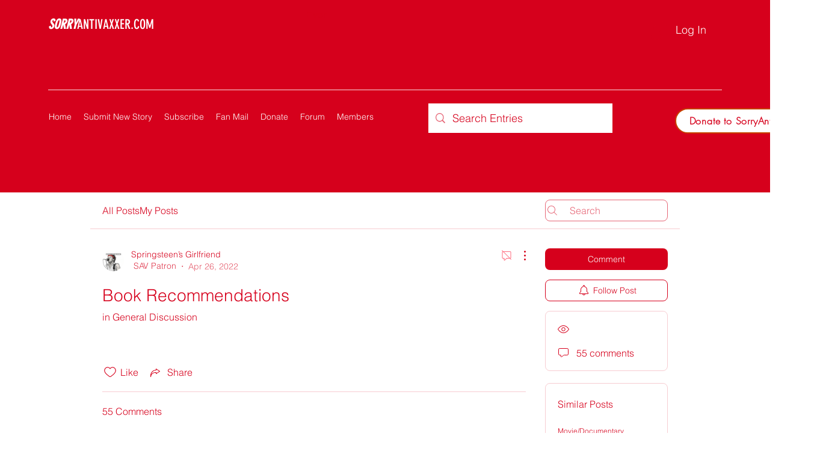

--- FILE ---
content_type: text/html; charset=utf-8
request_url: https://www.google.com/recaptcha/api2/aframe
body_size: 265
content:
<!DOCTYPE HTML><html><head><meta http-equiv="content-type" content="text/html; charset=UTF-8"></head><body><script nonce="1hN-sOSFpD810usSgYnWCQ">/** Anti-fraud and anti-abuse applications only. See google.com/recaptcha */ try{var clients={'sodar':'https://pagead2.googlesyndication.com/pagead/sodar?'};window.addEventListener("message",function(a){try{if(a.source===window.parent){var b=JSON.parse(a.data);var c=clients[b['id']];if(c){var d=document.createElement('img');d.src=c+b['params']+'&rc='+(localStorage.getItem("rc::a")?sessionStorage.getItem("rc::b"):"");window.document.body.appendChild(d);sessionStorage.setItem("rc::e",parseInt(sessionStorage.getItem("rc::e")||0)+1);localStorage.setItem("rc::h",'1769063916783');}}}catch(b){}});window.parent.postMessage("_grecaptcha_ready", "*");}catch(b){}</script></body></html>